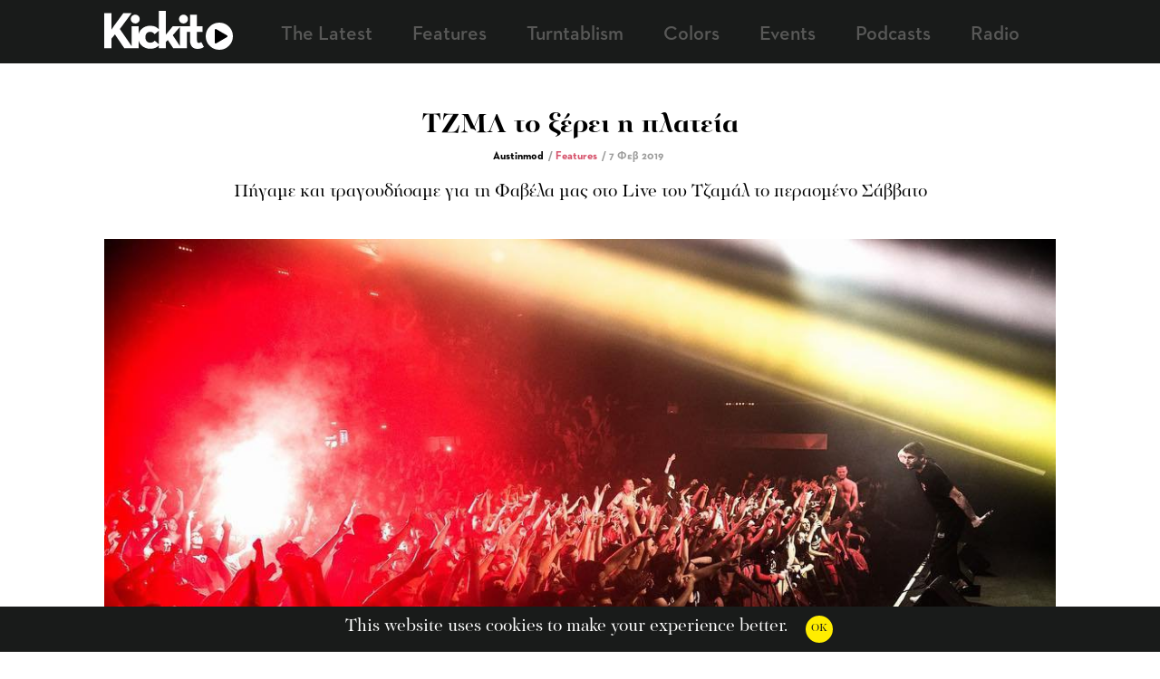

--- FILE ---
content_type: text/html; charset=utf-8
request_url: https://kickit.gr/features/tzml-to-xerei-e-plateia/
body_size: 7319
content:




    

<!DOCTYPE html>
<html lang="en">

<head>
	
	<script async src="https://www.googletagmanager.com/gtag/js?id=UA-138159489-1"></script>
	<script>
	  window.dataLayer = window.dataLayer || [];
	  function gtag(){dataLayer.push(arguments);}
	  gtag('js', new Date());

	  gtag('config', 'UA-138159489-1');
	</script>

    <meta name="viewport" content="width=device-width,initial-scale=1.0">
    <meta charset="UTF-8"/>
    
    
    
        

<meta name="twitter:card" content="summary_large_image">
<meta name="twitter:title" content="ΤΖΜΛ το ξέρει η πλατεία">
<meta name="twitter:description" content="Πήγαμε και τραγουδήσαμε για τη Φαβέλα μας στο Live του Τζαμάλ το περασμένο Σάββατο">
<meta name="twitter:image" content="http://kickit.gr/media/images/50818601_2718244411526839_5462899848745320448_o.original.jpg">



<meta property="og:url" content="http://kickit.gr/features/tzml-to-xerei-e-plateia/" />
<meta property="og:title" content="ΤΖΜΛ το ξέρει η πλατεία" />
<meta property="og:description" content="Πήγαμε και τραγουδήσαμε για τη Φαβέλα μας στο Live του Τζαμάλ το περασμένο Σάββατο" />
<meta property="og:site_name" content="KickIt!" />

<meta property="og:image" content="http://kickit.gr/media/images/50818601_2718244411526839_5462899848745320448_o.original.jpg" />

<meta property="og:image:width" content="1080" />
<meta property="og:image:height" content="719" />





<meta itemprop="url" content="http://kickit.gr/features/tzml-to-xerei-e-plateia/"/>
<meta itemprop="name" content="ΤΖΜΛ το ξέρει η πλατεία">
<meta itemprop="description" content="Πήγαμε και τραγουδήσαμε για τη Φαβέλα μας στο Live του Τζαμάλ το περασμένο Σάββατο" />
<meta itemprop="image" content="http://kickit.gr/media/images/50818601_2718244411526839_5462899848745320448_o.original.jpg" />

<title>ΤΖΜΛ το ξέρει η πλατεία</title>
<meta name="description" content="Πήγαμε και τραγουδήσαμε για τη Φαβέλα μας στο Live του Τζαμάλ το περασμένο Σάββατο">


    
    
    <meta property="og:type" content="website" />

    <title>KickIt!: ΤΖΜΛ το ξέρει η πλατεία</title>

    <link rel="icon" type="image/x-icon" href="/static/assets/favicon.ddbf37da8c1a.ico"/>

    
    <link rel="stylesheet" type="text/css" href="/static/css/global.379769195aba.css">
    <link rel="stylesheet" type="text/css" href="/static/css/footer.b80e034933eb.css">
    <link rel="stylesheet" type="text/css" href="/static/css/header.cafa25683d88.css">
    <link rel="stylesheet" href="/static/css/social.e94462fb72ec.css">

    

    
    <link rel="stylesheet" type="text/css" href="/static/css/fonts.9daa59780265.css">

    
    
    
</head>



<body>
    

    <header>
    
        
        


    <nav class="sticky_menu" id="sticky_menu">
        <div class="menu_holder">
            <div class="logo">
                <a href="/">
                    <svg viewBox="0 0 50.453 19.298" id="logo_img">
                        <defs>
                            <clipPath id="a">
                                <path d="M0 2442.994h1500V0H0z"/>
                            </clipPath>
                        </defs>
                        <g clip-path="url(#a)" transform="matrix(.35278 0 0 -.35278 -239.256 843.106)">
                            <path id="logo_path" d="M801.298 2347.965v11.493h-4.702v8.359h4.702v16.568h10v-16.568h8.135v-8.36h-8.135v-11.79c0-3.21 1.045-3.881 2.612-3.881 1.642 0 2.836.895 3.508 1.343l3.806-7.015c-1.568-1.27-4.254-2.911-8.881-2.911-6.418 0-11.045 3.209-11.045 12.762m-14.42 19.851h10.075v-31.792h-10.075zm-1.343 10.3c0 3.657 2.985 6.269 6.418 6.269 3.434 0 6.344-2.612 6.344-6.27 0-3.73-2.91-6.343-6.344-6.343-3.433 0-6.418 2.613-6.418 6.344m-18.825-42.092h-10.075v53.883h10.075v-27.464l-.034-6.76 9.96 12.133h11.194l-11.268-12.985 12.462-18.807h-11.716l-7.911 12.016-2.687-2.836zm-39.796 15.971c0 9.627 7.463 16.493 17.39 16.493 6.342 0 10.15-2.313 13.358-6.344l-7.164-5.82c-1.194 1.94-3.657 3.358-6.194 3.358-4.553 0-7.09-3.209-7.09-7.687 0-4.627 2.537-7.91 7.09-7.91 3.21 0 4.924 1.492 6.418 2.984l6.791-5.97c-3.134-3.508-6.867-5.747-13.209-5.747-9.927 0-17.39 6.866-17.39 16.643m-9.24 15.821h10.075v-31.792h-10.075zm-1.343 10.3c0 3.657 2.984 6.269 6.418 6.269 3.433 0 6.344-2.612 6.344-6.27 0-3.73-2.91-6.343-6.344-6.343s-6.418 2.613-6.418 6.344m-23.89-9.52l13.303 18.177h11.866l-17.016-22.987 19.106-27.762h-12.613l-13.507 19.926-4.926-5.896v-14.03h-10.448v50.75h10.448v-23.719z"/>
                        </g>
                    </svg>
                </a>

                <a class="radio_dot" href="/radio" target="_blank">
                    <svg class="radio_dot_svg" viewBox="0 0 98.247 111.129">
                        <path d="M0 55.565v-48c0-5.815 6.296-9.45 11.332-6.542l41.57 24 41.568 24c5.036 2.907 5.036 10.177 0 13.084l-41.569 24-41.569 23.999C6.296 113.013 0 109.38 0 103.565v-48z" fill="#000"/>
                    </svg>
                </a>
            </div>
            <button class="hamburger hamburger--spin" type="button" onclick="hamburgerButtonClick()">
                <span class="hamburger-box">
                    <span class="hamburger-inner"></span>
                </span>
            </button>

            <div class="menu">
    <ul>
        
            <li><a href="/latest/" class="">The Latest</a></li>
        
            <li><a href="/features/" class="ancestor">Features</a></li>
        
            <li><a href="/turntablism/" class="">Turntablism</a></li>
        
            <li><a href="/colors/" class="">Colors</a></li>
        
            <li><a href="/events/" class="">Events</a></li>
        
            <li><a href="/podcasts/" class="">Podcasts</a></li>
        
            <li><a href="https://radio.kickit.gr/" class="">Radio</a></li>
        
    </ul>
    <div class="social_menu_mobile">
        <div class="social">
    <a href="https://www.instagram.com/kickitgr" target="_blank">
        <div class="social_button instagram"><svg xmlns="http://www.w3.org/2000/svg" aria-hidden="true" data-prefix="fab" data-icon="instagram" class="social_button_svg" viewBox="0 0 448 448">
  <rect width="448" height="448" ry="42.305"/>
  <path d="M224.043 126.061c-54.212 0-97.94 43.727-97.94 97.939 0 54.212 43.728 97.939 97.94 97.939 54.211 0 97.939-43.727 97.939-97.939 0-54.212-43.728-97.939-97.94-97.939zm0 161.612c-35.033 0-63.673-28.555-63.673-63.673s28.554-63.673 63.673-63.673c35.118 0 63.673 28.555 63.673 63.673s-28.64 63.673-63.673 63.673zm124.789-165.618c0 12.7-10.229 22.844-22.844 22.844-12.7 0-22.844-10.229-22.844-22.844 0-12.615 10.228-22.844 22.844-22.844 12.615 0 22.844 10.229 22.844 22.844zm64.866 23.185c-1.45-30.6-8.439-57.707-30.856-80.04-22.333-22.332-49.439-29.321-80.04-30.855-31.537-1.79-126.067-1.79-157.605 0-30.515 1.449-57.621 8.438-80.039 30.77-22.417 22.333-29.322 49.439-30.856 80.04-1.79 31.538-1.79 126.067 0 157.605 1.45 30.6 8.439 57.707 30.856 80.04 22.418 22.332 49.439 29.321 80.04 30.855 31.537 1.79 126.067 1.79 157.605 0 30.6-1.449 57.706-8.438 80.039-30.856 22.332-22.332 29.322-49.438 30.856-80.039 1.79-31.538 1.79-125.982 0-157.52zM372.954 336.6c-6.649 16.707-19.52 29.578-36.311 36.311-25.146 9.973-84.813 7.672-112.6 7.672-27.788 0-87.54 2.216-112.6-7.672-16.707-6.648-29.578-19.52-36.312-36.311-9.973-25.145-7.671-84.812-7.671-112.6 0-27.788-2.216-87.54 7.671-112.6 6.649-16.707 19.52-29.578 36.312-36.311 25.145-9.973 84.812-7.672 112.6-7.672 27.787 0 87.54-2.216 112.6 7.672 16.706 6.648 29.577 19.52 36.311 36.311 9.973 25.145 7.671 84.812 7.671 112.6 0 27.788 2.302 87.54-7.671 112.6z" fill="#fff"/>
</svg>
</div>
    </a>
    <a href="https://www.facebook.com/kickitgr" target="_blank">
        <div class="social_button"><svg xmlns="http://www.w3.org/2000/svg" aria-hidden="true" data-prefix="fab" data-icon="facebook" class="social_button_svg" viewBox="0 0 448 448">
  <path d="M448 24.7v398.5c0 13.7-11.1 24.7-24.7 24.7H309.1V274.5h58.2l8.7-67.6h-67v-43.2c0-19.6 5.4-32.9 33.5-32.9h35.8V70.3c-6.2-.8-27.4-2.7-52.2-2.7-51.6 0-87 31.5-87 89.4v49.9h-58.4v67.6h58.4V448H24.7C11.1 448 0 436.9 0 423.3V24.7C0 11.1 11.1 0 24.7 0h398.5C436.9 0 448 11.1 448 24.7z" fill="currentColor"/>
</svg>

</div>
    </a>
    <a href="https://twitter.com/kickitgr" target="_blank">
        <div class="social_button"><svg xmlns="http://www.w3.org/2000/svg" aria-hidden="true" data-prefix="fab" data-icon="twitter-square" class="social_button_svg" viewBox="0 0 448 448">
  <path d="M400 0H48C21.5 0 0 21.5 0 48v352c0 26.5 21.5 48 48 48h352c26.5 0 48-21.5 48-48V48c0-26.5-21.5-48-48-48zm-48.9 158.8c.2 2.8.2 5.7.2 8.5 0 86.7-66 186.6-186.6 186.6-37.2 0-71.7-10.8-100.7-29.4 5.3.6 10.4.8 15.8.8 30.7 0 58.9-10.4 81.4-28-28.8-.6-53-19.5-61.3-45.5 10.1 1.5 19.2 1.5 29.6-1.2-30-6.1-52.5-32.5-52.5-64.4v-.8c8.7 4.9 18.9 7.9 29.6 8.3a65.447 65.447 0 0 1-29.2-54.6c0-12.2 3.2-23.4 8.9-33.1 32.3 39.8 80.8 65.8 135.2 68.6-9.3-44.5 24-80.6 64-80.6 18.9 0 35.9 7.9 47.9 20.7 14.8-2.8 29-8.3 41.6-15.8-4.9 15.2-15.2 28-28.8 36.1 13.2-1.4 26-5.1 37.8-10.2-8.9 13.1-20.1 24.7-32.9 34z" fill="currentColor"/>
</svg>
</div>
    </a>


</div>
        <div class="mobile_menu_punchline">#Dontfuckwithus</div>
    </div>
</div>

        </div>
    </nav>

    
    </header>

    <main>
    

    
        <link rel="stylesheet" href="/static/css/post.1ce1e2dbdf5e.css">
        <link rel="stylesheet" href="/static/css/posts_grid.c8a81db6af6b.css">

        
        <link rel="stylesheet" href="/static/css/lightgallery.min.e037ae49b7de.css" type="text/css">
        
    

    
    
        <script src="/static/js/jquery-1.7.min.a7326b6935af.js"></script>
        <script src="/static/js/main.31fa2abdd5b5.js"></script>
    
        
        <script src="/static/js/lightgallery.min.ddf3eb089312.js"></script>
        <script type="text/javascript">
            $(document).ready(() => {
            $("#lightgallery").lightGallery({
                pager: true,
                zoom: true
            });
            });
        </script>
        

        <script>
            var fb_app_id = '318991492289614';
            var absolute_uri= 'http://kickit.gr/features/tzml-to-xerei-e-plateia/';
        </script>
    

    
    <div class="post_mobile_banner" style="background: #d6536c">
        <div id="category_label">
            
            <img src="/media/images/Asset_7.original.png" alt="Features"/>
        </div>
    </div>

    <article class="main_container">
        <div class="main_container post_article_title_area">
            <div class="post_article_title_container">
                <h1 class="post_article_title">ΤΖΜΛ το ξέρει η πλατεία</h1>
                <div class="post_article_extra">
                    <p class="author">Austinmod</p>/
                    <a class="category" style="color: #d6536c;" href="/features/">Features</a>/
                    <div class="time">7 Φεβ 2019</div>
                </div>
                <div class="post_article_intro">
                    <h2>Πήγαμε και τραγουδήσαμε για τη Φαβέλα μας στο Live του Τζαμάλ το περασμένο Σάββατο</h2>
                </div>
            </div>
        </div>

        <div class="main_container post_image_area">
            <div class="post_image_container">
                
                <img src="/media/images/50818601_2718244411526839_5462899848745320448_o.original.jpg" alt="ΤΖΜΛ το ξέρει η πλατεία"/>
            </div>
        </div>

        <div class="main_container post_article_area">
            <div class="post_article_body"><p>Άλλο ένα Σάββατο στο Academy, αυτή τη φορά για να (ξανα)δούμε τον Τζαμάλ για να μας πει τις ιστορίες για τη Φαβέλα. Ο Θεσσαλονικιός ράππερ είναι η τρίτη φορά (4η αν βάλουμε και το καλοκαιρινό live με τους Social Waste) που κατεβαίνει για solo live στην Αθήνα με τη «Φαβέλα στις αποσκευές του». Το αθηναϊκό κοινό όμως φαίνεται να μην το έχει βαρεθεί και για άλλη μια φορά ο χώρος ήταν κατάμεστος. Πως να βαρεθείς άλλωστε αυτήν την ειλικρίνεια και την αμεσότητα που βγάζουν τα live του ΤΖΜΛ.</p><p>Το live ξεκίνησε λίγο μετά τις 10 με το «Όπλο στο κρεβάτι», το πρώτο τραγούδι του δίσκου και το πρώτο τραγούδι σε κάθε συναυλία του Τζαμάλ. Οι φωτοβολίδες δεν άργησαν να ανάψουν κατά δεκάδες, κι έτσι σε πολύ λίγα δευτερόλεπτα η ατμόσφαιρα έγινε αποπνικτική και η σκηνή δεν φαινόταν καν. Με τη συζήτηση του ράππερ με το κοινό αλλά και με μερικά συνθήματα, πέρασαν λίγα λεπτά, η ατμόσφαιρα καθάρισε και το πρόγραμμα συνέχισε κανονικά.</p><p></p><img alt="51300769_1889736637819291_8001664981735047168_o.jpg" class="richtext-image center" height="448" src="/media/images/51300769_1889736637819291_8001664981735047168_.width-800.jpg" width="800"><p></p><p>Κάτι που εκτιμάς στα τραγούδια και στα live του Τζαμάλ είναι ότι μιλάει με απλή καθημερινή γλώσσα και περιγράφει τις καθημερινές δυσκολίες του εργάτη, του άνεργου, της νεολαίας και των μεταναστών. Αναδεικνύει τα αδιέξοδα που όλοι μας συναντάμε καθημερινά σε μικρό ή σε μεγάλο βαθμό, αυτά που βλέπουμε δίπλα μας και κάνουμε ότι δεν τα βλέπουμε αλλά και τις διεξόδους μας, την καλοπέρασή μας και τα όνειρά μας που δε σταματάνε ποτέ. Το ομώνυμο κομμάτι του δίσκου Φαβέλα, θεωρώ ότι είναι το καλύτερο ελληνικό ραπ κομμάτι των τελευταίων χρόνων από πλευράς περιεχομένου. Ένα κομμάτι που πραγματικά το ακούς, το τραγουδάς και ανατριχιάζεις.</p><p>Επιστρέφοντας στα του live, ο ΤΖΜΛ αν και μόνος του πάνω στη σκηνή με τον Squeezy Anks από τους Asto Pasam πίσω του, έβγαλε μια φοβερή ενέργεια και όσο πέρναγε η ώρα είχε ένα φοβερό interaction με το κοινό κι έτσι δε δίστασε να τραγουδήσει όλα τα κουπλέ των συμμετοχών του πέραν από τα δικά του. Μάλιστα, αν και με λίγες ανάσες στο τέλος, δεν ήθελε να κατέβει από τη σκηνή τραγουδώντας δύο φορές την «ταράτσα» και το «όπλο στο κρεβάτι». Επιπλέον μας είπε ακαπέλα και 2-3 καινούρια, ακυκλοφόρητα κουπλέ που πολύ πιθανόν να ακούσουμε σε κάποια επερχόμενη κυκλοφορία του. Το εντυπωσιακό είναι ότι κατόπιν έκκλησης, δε σηκώθηκε ούτε ένα κινητό να τραβήξει βίντεο τα νέα του κομμάτια. Τα του live μένουν μεταξύ μας.</p><p>Τζαμαλάρα δε σε χορταίνουμε και ανυπομονούμε για τα επόμενα αδερφέ!</p><p></p><p>*Φωτογραφία 1: <a href="https://www.facebook.com/ZissisLive/">Zissis Tsoubos</a> από τη σελίδα <a href="https://www.facebook.com/dynastygroupathens/">Dynasty Group Athens</a></p><p>** Φωτογραφία 2: John Mak από το <a href="https://www.facebook.com/events/1120267204808119/">event</a>.</p><p></p></div>
        </div>
        

        
        <div class="main_container post_gallery_area">
            <div class="gallery">
                <ul id="lightgallery">
                
                </ul>
            </div>
            </div>
        </div>
        

        

        <div class="main_container post_share_area">
            <div class="share_container">
    <div class="share_title">Tell a friend</div>
    <div class="share_social">
        <div id="fb_shareBtn" class="social_button fa-facebook-share"><svg xmlns="http://www.w3.org/2000/svg" aria-hidden="true" data-prefix="fab" data-icon="facebook" class="social_button_svg" viewBox="0 0 448 448">
  <path d="M448 24.7v398.5c0 13.7-11.1 24.7-24.7 24.7H309.1V274.5h58.2l8.7-67.6h-67v-43.2c0-19.6 5.4-32.9 33.5-32.9h35.8V70.3c-6.2-.8-27.4-2.7-52.2-2.7-51.6 0-87 31.5-87 89.4v49.9h-58.4v67.6h58.4V448H24.7C11.1 448 0 436.9 0 423.3V24.7C0 11.1 11.1 0 24.7 0h398.5C436.9 0 448 11.1 448 24.7z" fill="currentColor"/>
</svg>

</div>
        <div id="twitter_shareBtn" class="social_button fa-twitter-share"><svg xmlns="http://www.w3.org/2000/svg" aria-hidden="true" data-prefix="fab" data-icon="twitter-square" class="social_button_svg" viewBox="0 0 448 448">
  <path d="M400 0H48C21.5 0 0 21.5 0 48v352c0 26.5 21.5 48 48 48h352c26.5 0 48-21.5 48-48V48c0-26.5-21.5-48-48-48zm-48.9 158.8c.2 2.8.2 5.7.2 8.5 0 86.7-66 186.6-186.6 186.6-37.2 0-71.7-10.8-100.7-29.4 5.3.6 10.4.8 15.8.8 30.7 0 58.9-10.4 81.4-28-28.8-.6-53-19.5-61.3-45.5 10.1 1.5 19.2 1.5 29.6-1.2-30-6.1-52.5-32.5-52.5-64.4v-.8c8.7 4.9 18.9 7.9 29.6 8.3a65.447 65.447 0 0 1-29.2-54.6c0-12.2 3.2-23.4 8.9-33.1 32.3 39.8 80.8 65.8 135.2 68.6-9.3-44.5 24-80.6 64-80.6 18.9 0 35.9 7.9 47.9 20.7 14.8-2.8 29-8.3 41.6-15.8-4.9 15.2-15.2 28-28.8 36.1 13.2-1.4 26-5.1 37.8-10.2-8.9 13.1-20.1 24.7-32.9 34z" fill="currentColor"/>
</svg>
</div>
        <div id="tumblr_shareBtn" class="social_button fa-tumblr-share"><svg xmlns="http://www.w3.org/2000/svg" aria-hidden="true" data-prefix="fab" data-icon="tumblr-square" class="social_button_svg" viewBox="0 0 448 448">
  <path d="M400 0H48C21.5 0 0 21.5 0 48v352c0 26.5 21.5 48 48 48h352c26.5 0 48-21.5 48-48V48c0-26.5-21.5-48-48-48zm-82.3 364.2c-8.5 9.1-31.2 19.8-60.9 19.8-75.5 0-91.9-55.5-91.9-87.9v-90h-29.7c-3.4 0-6.2-2.8-6.2-6.2v-42.5c0-4.5 2.8-8.5 7.1-10 38.8-13.7 50.9-47.5 52.7-73.2.5-6.9 4.1-10.2 10-10.2h44.3c3.4 0 6.2 2.8 6.2 6.2v72h51.9c3.4 0 6.2 2.8 6.2 6.2v51.1c0 3.4-2.8 6.2-6.2 6.2h-52.1V289c0 21.4 14.8 33.5 42.5 22.4 3-1.2 5.6-2 8-1.4 2.2.5 3.6 2.1 4.6 4.9l13.8 40.2c1 3.2 2 6.7-.3 9.1z" fill="currentColor"/>
</svg>
</div>
    </div>
</div>
        </div>

        
        <div class="main_container post_tags_area">
            <ul>
                
                    <li><a href="/tags/?tag=tzamal">#tzamal</a></li>
                
                    <li><a href="/tags/?tag=hip hop">#hip hop</a></li>
                
                    <li><a href="/tags/?tag=rap">#rap</a></li>
                
                    <li><a href="/tags/?tag=live">#live</a></li>
                
                    <li><a href="/tags/?tag=greek rap">#greek rap</a></li>
                
                    <li><a href="/tags/?tag=review">#review</a></li>
                
                    <li><a href="/tags/?tag=tzml">#tzml</a></li>
                
            </ul>
        </div>
        
    </article>

    
    <div class="main_container post_related_area">
        <div class="post_related_title_container">
            <div class="post_related_title"><span>RELATED</span></div>
        </div>

        

<div class="main_posts_grid">
    
        
            
            <a href="/features/to-off-the-hook-festival-thelei-na-ginei-thesmos2/" class="main_grid_single"
                 onmouseenter="changeBackground(this, '#d6536c')"
                 onmouseleave="resetBackground(this)">
                <div class="grid_img_container">
                    
                    <img src="/media/images/65008543_2748649681873713_50026980.2e16d0ba.fill-310x200.jpg"/>
                </div>
                <div class="main_grid_single_info">
                    <span style="color:#d6536c">Features</span>
                    <p>Αφιέρωμα Off The Hook festival part 2</p>
                </div>
            </a>
            
        
    
        
            
            <a href="/features/sto-ringk-me-ton-brak/" class="main_grid_single"
                 onmouseenter="changeBackground(this, '#d6536c')"
                 onmouseleave="resetBackground(this)">
                <div class="grid_img_container">
                    
                    <img src="/media/images/386468025_869040554470296_84105042.2e16d0ba.fill-310x200.jpg"/>
                </div>
                <div class="main_grid_single_info">
                    <span style="color:#d6536c">Features</span>
                    <p>Στο… ρινγκ με τον Brak</p>
                </div>
            </a>
            
        
    
        
            
            <a href="/features/brak-lyrical-punishment-live-sto-ilion-plus-125/" class="main_grid_single"
                 onmouseenter="changeBackground(this, '#d6536c')"
                 onmouseleave="resetBackground(this)">
                <div class="grid_img_container">
                    
                    <img src="/media/images/top.2e16d0ba.fill-310x200.jpg"/>
                </div>
                <div class="main_grid_single_info">
                    <span style="color:#d6536c">Features</span>
                    <p>Brak &amp; Lyrical Punishment Live στο ΙΛΙΟΝ plus (12/5)</p>
                </div>
            </a>
            
        
    
</div>

    </div>
    

    

    <div class="main_container just_space"></div>

    <script src="/static/js/social.b33a1f7110b4.js"></script>
    <script>
        $(document).ready(function(){
            $('p > a').attr('target', '_blank');
            $('blockquote').prepend("<span>“</span>")
        });
    </script>


    </main>

    <footer>
        

<div class="newsletter">
    <div class="newsletter_title">Search</div>
    <div class="newsletter_subtitle">You may be lucky today</div>

	<form action="/search/" method="get">
        <input type="text" name="query">
		<input id="submit" type="submit" value="Kick It!" class="button">
    </form>



</div>
<div class="footer_main">
    <div class="footer_social_container">
        <div class="social">
    <a href="https://www.instagram.com/kickitgr" target="_blank">
        <div class="social_button instagram"><svg xmlns="http://www.w3.org/2000/svg" aria-hidden="true" data-prefix="fab" data-icon="instagram" class="social_button_svg" viewBox="0 0 448 448">
  <rect width="448" height="448" ry="42.305"/>
  <path d="M224.043 126.061c-54.212 0-97.94 43.727-97.94 97.939 0 54.212 43.728 97.939 97.94 97.939 54.211 0 97.939-43.727 97.939-97.939 0-54.212-43.728-97.939-97.94-97.939zm0 161.612c-35.033 0-63.673-28.555-63.673-63.673s28.554-63.673 63.673-63.673c35.118 0 63.673 28.555 63.673 63.673s-28.64 63.673-63.673 63.673zm124.789-165.618c0 12.7-10.229 22.844-22.844 22.844-12.7 0-22.844-10.229-22.844-22.844 0-12.615 10.228-22.844 22.844-22.844 12.615 0 22.844 10.229 22.844 22.844zm64.866 23.185c-1.45-30.6-8.439-57.707-30.856-80.04-22.333-22.332-49.439-29.321-80.04-30.855-31.537-1.79-126.067-1.79-157.605 0-30.515 1.449-57.621 8.438-80.039 30.77-22.417 22.333-29.322 49.439-30.856 80.04-1.79 31.538-1.79 126.067 0 157.605 1.45 30.6 8.439 57.707 30.856 80.04 22.418 22.332 49.439 29.321 80.04 30.855 31.537 1.79 126.067 1.79 157.605 0 30.6-1.449 57.706-8.438 80.039-30.856 22.332-22.332 29.322-49.438 30.856-80.039 1.79-31.538 1.79-125.982 0-157.52zM372.954 336.6c-6.649 16.707-19.52 29.578-36.311 36.311-25.146 9.973-84.813 7.672-112.6 7.672-27.788 0-87.54 2.216-112.6-7.672-16.707-6.648-29.578-19.52-36.312-36.311-9.973-25.145-7.671-84.812-7.671-112.6 0-27.788-2.216-87.54 7.671-112.6 6.649-16.707 19.52-29.578 36.312-36.311 25.145-9.973 84.812-7.672 112.6-7.672 27.787 0 87.54-2.216 112.6 7.672 16.706 6.648 29.577 19.52 36.311 36.311 9.973 25.145 7.671 84.812 7.671 112.6 0 27.788 2.302 87.54-7.671 112.6z" fill="#fff"/>
</svg>
</div>
    </a>
    <a href="https://www.facebook.com/kickitgr" target="_blank">
        <div class="social_button"><svg xmlns="http://www.w3.org/2000/svg" aria-hidden="true" data-prefix="fab" data-icon="facebook" class="social_button_svg" viewBox="0 0 448 448">
  <path d="M448 24.7v398.5c0 13.7-11.1 24.7-24.7 24.7H309.1V274.5h58.2l8.7-67.6h-67v-43.2c0-19.6 5.4-32.9 33.5-32.9h35.8V70.3c-6.2-.8-27.4-2.7-52.2-2.7-51.6 0-87 31.5-87 89.4v49.9h-58.4v67.6h58.4V448H24.7C11.1 448 0 436.9 0 423.3V24.7C0 11.1 11.1 0 24.7 0h398.5C436.9 0 448 11.1 448 24.7z" fill="currentColor"/>
</svg>

</div>
    </a>
    <a href="https://twitter.com/kickitgr" target="_blank">
        <div class="social_button"><svg xmlns="http://www.w3.org/2000/svg" aria-hidden="true" data-prefix="fab" data-icon="twitter-square" class="social_button_svg" viewBox="0 0 448 448">
  <path d="M400 0H48C21.5 0 0 21.5 0 48v352c0 26.5 21.5 48 48 48h352c26.5 0 48-21.5 48-48V48c0-26.5-21.5-48-48-48zm-48.9 158.8c.2 2.8.2 5.7.2 8.5 0 86.7-66 186.6-186.6 186.6-37.2 0-71.7-10.8-100.7-29.4 5.3.6 10.4.8 15.8.8 30.7 0 58.9-10.4 81.4-28-28.8-.6-53-19.5-61.3-45.5 10.1 1.5 19.2 1.5 29.6-1.2-30-6.1-52.5-32.5-52.5-64.4v-.8c8.7 4.9 18.9 7.9 29.6 8.3a65.447 65.447 0 0 1-29.2-54.6c0-12.2 3.2-23.4 8.9-33.1 32.3 39.8 80.8 65.8 135.2 68.6-9.3-44.5 24-80.6 64-80.6 18.9 0 35.9 7.9 47.9 20.7 14.8-2.8 29-8.3 41.6-15.8-4.9 15.2-15.2 28-28.8 36.1 13.2-1.4 26-5.1 37.8-10.2-8.9 13.1-20.1 24.7-32.9 34z" fill="currentColor"/>
</svg>
</div>
    </a>


</div>
    </div>

    <div class="footer_copyright"><i class="far fa-copyright"></i>KickIt 2018 | Dontfuckwithus | info@kickit.gr</div>
    <div class="footer_logo_container">
        <div class="footer_logo">K</div>
    </div>
</div>


        


    <link rel="stylesheet" href="/static/css/cookie.155e5db9c1fa.css">


<script src="/static/cookielaw/js/cookielaw.db6c21a49ded.js"></script>
<div id="CookielawBanner">
    <div class="cookie-text">
        This website uses cookies to make your experience better.
    </div>
    <div class="close-cookie-container ">
        <div class="close-cookie" onclick="Cookielaw.createCookielawCookie()">
            <label>OK</label>
        </div>
    </div>
</div>

<script type="application/javascript">
$(document).ready(function () {
$('.inner').click(function () {
    $(this).parent().hide();
});
});
</script>
    </footer>

    
    
        <script src="/static/js/jquery-1.7.min.a7326b6935af.js"></script>
        <script src="/static/js/main.31fa2abdd5b5.js"></script>
    
        
        <script src="/static/js/lightgallery.min.ddf3eb089312.js"></script>
        <script type="text/javascript">
            $(document).ready(() => {
            $("#lightgallery").lightGallery({
                pager: true,
                zoom: true
            });
            });
        </script>
        

        <script>
            var fb_app_id = '318991492289614';
            var absolute_uri= 'http://kickit.gr/features/tzml-to-xerei-e-plateia/';
        </script>
    

</body>

</html>

--- FILE ---
content_type: text/css; charset="utf-8"
request_url: https://kickit.gr/static/css/global.379769195aba.css
body_size: 538
content:
html {
	margin: 0;
    overflow-x: hidden;
}

body {
    display: grid;
	margin: 0;
	width: 100%;
    overflow-x: hidden;
	grid-template-areas:
		"header"
        "main"
		"footer"
}

header {
    grid-area: header;
}

main {
    grid-area: main;
    display: grid;
}

footer {
    grid-area: footer;
}

h1, h2, h3 {
    margin: 0;
    font-weight: 300;
}

ul {
	margin: 0;
	padding: 0;
}

a {
	color: #000;
	text-decoration: none;
	display: block;
}

a:hover {
    text-decoration: underline;
}


p {
	margin: 0;
}

input, button, submit {
	 border: none;
	 margin: 0;
	 padding: 0;
}

.main_container {
	width: 100%;
	margin: 0 auto;
}

.load_more_posts {
    padding: 25px;
    font-family: NDemi;
    font-size: 30px;
    color: #70706f;
    background: transparent;
}

.endless_container {
    text-align: center;
    position: absolute;
    bottom: 0;
    justify-self: center;
}

.load_more_posts:hover {
    cursor: pointer;
    text-decoration: underline;
}

.endless_loading {
    font-size: 15px;
    font-family: NDemi;
    color: #70706f;
    padding-top: 20px;
    text-transform: uppercase;
    -moz-transition: all 1s ease-in-out;
    transition: all 1s ease-in-out;
    -webkit-transition: all 1s ease-in-out;
}

.social_button_svg {
    height: 40px;
}

.social_button {
    display: inline-block;
    cursor: pointer;
}

.fa-facebook-share svg path {
    fill: #1f71b8;
}

.fa-twitter-share svg path {
    fill: #009fe3;
}

.fa-tumblr-share svg path {
    fill: #141d33;
}

.share_container {
    text-align: center;
}

.share_title {
    padding-bottom: 15px;
    font-family: NDemi;
    font-size: 16px;
}

.share_social {
    font-size: 38px;
}

.share_social i:hover {
    cursor: pointer;
}

.share_social a {
    display: inline-block;
}

@media screen and (min-width: 1100px) {
        .main_container {
        width: 1050px;
    }
}

--- FILE ---
content_type: text/css; charset="utf-8"
request_url: https://kickit.gr/static/css/footer.b80e034933eb.css
body_size: 403
content:
.newsletter {
	background: #191b1a;
	margin: 0 auto;
	height: 195px;
	text-align: center;
	padding-top: 35px;
}

.newsletter_title, .newsletter_subtitle {
	font-family: pfRegular;
	color: #fff;
}

.newsletter_title {
	font-size: 45px;
	padding-bottom: 5px;
}

.newsletter_subtitle {
	font-size: 18px;
}

#mc_embed_signup div {
	display: inline-block;
}
.newsletter form {
	padding-top: 35px;
}

.newsletter form input {
	width: 260px;
	height: 28px;
	padding-left: 5px;
	margin-right: 5px;
	font-family: NLight;
}

.newsletter form #submit {
	font-family: NLight;
	color: #191b1a;
	width: 100px;
	height: 28px;
	border-radius: 5px;
	background-color: #ffed00;
    box-shadow: none;
	padding: 0;
	margin: 0;
}

.newsletter form #submit:hover {
    cursor: pointer;
}

.newsletter form #submit span {
    font-family: NDemi;
    font-size: 20px;
    line-height: 15px;
}

.footer_main {
	background: #f7f6f6;
}

.footer_social_container a {
    color: #000;
}

.footer_copyright {
	padding-top: 5px;
	font-family: NDemi;
	font-size: 23px;
    text-align: center;
    padding-bottom: 17px;
}

.footer_copyright i {
	padding-right: 3px;
	font-size: 15px;
	display: inline-block;
}

.footer_logo_container {
    text-align: center;
    width: 100%;
}

.footer_logo {
    font-family: NDemi;
	font-size: 70px;
    background: #000;
    color: #ffed00;
    width: 50px;
    padding: 20px 10px;
    margin: 0 auto;
}

@media screen and (max-width: 500px) {
	.newsletter form input {
		width: 150px;
	}
}

--- FILE ---
content_type: text/css; charset="utf-8"
request_url: https://kickit.gr/static/css/header.cafa25683d88.css
body_size: 1370
content:
nav {
    grid-area: header;
    height: 70px;
    z-index: 300;
    background: #191b1a;
    -webkit-transition: -webkit- all .2s ease-in-out;
    /*-moz-transition: -moz- all .2s ease-in-out;*/
    -ms-transition: -ms- all .2s ease-in-out;
    -o-transition: -o- all .2s ease-in-out;
    transition: all .2s ease-in-out;
}

.hamburger, .social_menu_mobile {
    display: none;
}

.sticky_menu .logo a > svg {
    width: 110px;
}

.sticky_menu .logo a {
    display: inline-block;
}

#logo_path {
    fill: #fff;
}

.radio_dot {
	height: 30px;
	width:  30px;
	border-radius: 50%;
    background: #fff;
    display: inline-block;
    vertical-align: bottom;
    margin: 0 0 3px -2px;
    text-align: center;
    -webkit-transform: perspective(1px) translateZ(0);
    transform: perspective(1px) translateZ(0);
    box-shadow: 0 0 1px rgba(0, 0, 0, 0);
    -webkit-transition-duration: 0.5s;
    transition-duration: 0.5s;
}

.radio_dot:hover {
    cursor: pointer;
    background: #ffed00;
    -webkit-transform: scale(1.2);
    transform: scale(1.2);
    -webkit-transition-timing-function: cubic-bezier(0.47, 2.02, 0.31, -0.36);
    transition-timing-function: cubic-bezier(0.47, 2.02, 0.31, -0.36);
}

.radio_dot .radio_dot_svg {
    padding: 7px 0 0 4px;
    width: 14px !important;
}

.radio_dot .radio_dot_svg path {
    fill: #000;
}


.sticky_menu.sticky {
    position: fixed;
    margin: 0;
    top: 0;
    left: 0;
    right: 0;
    width: 100%;
}

.sticky_menu .menu_holder {
    display: block;
    padding-top: 12px;
    max-width: 1050px;
    margin: 0 auto;
}

.sticky_menu .menu {
    float: right;
    padding-top: 15px;
}

.sticky_menu .menu ul li a {
    color: #585857;
}

.sticky_menu .menu ul li:active a {
    color: #fff;
}

.menu .active {
    color: #fff !important;
}

.sticky_menu .menu ul li a:hover {
    text-decoration: underline;
}

.sticky_menu .logo, .sticky_menu .menu {
    display: inline-block;
}

.sticky_menu .logo img {
    height: 40px;
}

.sticky_menu .menu ul {
    list-style: none;
    display: inline-block;
}

.sticky_menu .menu ul li {
    display: inline-block;
    margin: 0 auto;
    text-align: center;
    font-family: NDemi;
    font-size: 22px;
    padding-right: 40px;
}

@media screen and (min-width: 821px) and (max-width: 1100px) {
    .sticky_menu .menu_holder {
        padding-left: 10px;
    }

    .sticky_menu .menu ul li {
        font-size: 20px;
        padding-right: 15px;
    }
}

@media screen and (max-width: 820px) {

    .sticky_menu .menu_holder {
        text-align: center;
    }

    .sticky_menu .logo {
        padding-left: 60px;
    }

    .hamburger {
        display: inline-block;
        border-radius: 45px;
        width: 45px;
        height: 45px;
        background: #ffed00;
        float: right;
    }

    .menu {
        display: none !important;
    }

    .mobile_menu {
        display: block !important;
        width: 100%;
        position: fixed;
        top: 70px;
        background: #191b1a;
        padding-top: 10px;
        color: #ffffff;
        z-index: 1000;
    }

    .mobile_menu * {
        color: #ffffff;
    }

    .mobile_menu ul {
        display: block !important;
    }

    .mobile_menu ul li {
        display: block !important;
        height: 40px;
        text-align: center;
        padding: 10px 0 0 0 !important;
    }

    .mobile_menu ul li:after {
        content : "";
        position: absolute;
        border-bottom: 1px solid #b2b2b2;
        width: 180px;
        left: 50%;
        margin-left: -90px;
        padding-top: 5px;
    }

    .mobile_menu ul li a {
        font-size: 30px;
        color: #ffffff !important;
    }

    .social_menu_mobile {
        display: block !important;
    }

    /*!
 * Hamburgers
 * @description Tasty CSS-animated hamburgers
 * @author Jonathan Suh @jonsuh
 * @site https://jonsuh.com/hamburgers
 * @link https://github.com/jonsuh/hamburgers
 */
    .hamburger {
        cursor: pointer;
        transition-property: opacity, filter;
        transition-duration: 0.15s;
        transition-timing-function: linear;
        text-transform: none;
        margin-right: 15px;
    }

    .hamburger:hover {
        opacity: 0.7;
    }

    .hamburger.is-active:hover {
        opacity: 0.7;
    }

    .hamburger.is-active .hamburger-inner,
    .hamburger.is-active .hamburger-inner::before,
    .hamburger.is-active .hamburger-inner::after {
        background-color: #000;
    }

    .hamburger-box {
        margin-left: 9px;
        display: block;
        position: absolute;
    }

    .hamburger-inner {
        display: block;
        top: 50%;
        margin-top: -2px;
    }

    .hamburger-inner, .hamburger-inner::before, .hamburger-inner::after {
        width: 27px;
        height: 4px;
        background-color: #000;
        border-radius: 4px;
        position: absolute;
        transition-property: transform;
        transition-duration: 0.15s;
        transition-timing-function: ease;
    }

    .hamburger-inner::before, .hamburger-inner::after {
        content: "";
        display: block;
    }

    .hamburger-inner::before {
        top: -10px;
    }

    .hamburger-inner::after {
        bottom: -10px;
    }

    /*
   * Spin
   */
    .hamburger--spin .hamburger-inner {
        transition-duration: 0.22s;
        transition-timing-function: cubic-bezier(0.55, 0.055, 0.675, 0.19);
    }

    .hamburger--spin .hamburger-inner::before {
        transition: top 0.1s 0.25s ease-in, opacity 0.1s ease-in;
    }

    .hamburger--spin .hamburger-inner::after {
        transition: bottom 0.1s 0.25s ease-in, transform 0.22s cubic-bezier(0.55, 0.055, 0.675, 0.19);
    }

    .hamburger--spin.is-active .hamburger-inner {
        transform: rotate(225deg);
        transition-delay: 0.12s;
        transition-timing-function: cubic-bezier(0.215, 0.61, 0.355, 1);
    }

    .hamburger--spin.is-active .hamburger-inner::before {
        top: 0;
        opacity: 0;
        transition: top 0.1s ease-out, opacity 0.1s 0.12s ease-out;
    }

    .hamburger--spin.is-active .hamburger-inner::after {
        bottom: 0;
        transform: rotate(-90deg);
        transition: bottom 0.1s ease-out, transform 0.22s 0.12s cubic-bezier(0.215, 0.61, 0.355, 1);
    }
}

--- FILE ---
content_type: text/css; charset="utf-8"
request_url: https://kickit.gr/static/css/social.e94462fb72ec.css
body_size: 143
content:
.social {
	padding-top: 35px;
    display: flex;
    justify-content: space-evenly;
    max-width: 300px;
    margin: 0 auto;
}

.social a {
    color: #000000;
	display: inline-block;
}

@media screen and (max-width: 725px) {
    .mobile_menu .social {
        max-width: 250px;
    }

    .mobile_menu .instagram .social_button_svg rect {
        fill: #ffffff;
    }

    .mobile_menu .instagram .social_button_svg path {
        fill: #000000;
    }

    .mobile_menu_punchline {
        text-align: center;
        padding: 20px 0;
        font-family: NDemi;
        font-size: 23px;
    }
}

--- FILE ---
content_type: text/css; charset="utf-8"
request_url: https://kickit.gr/static/css/fonts.9daa59780265.css
body_size: 63
content:
@font-face {
	font-family: NDemi;
	src: url("../fonts/NDemi.13e79ecbc9bd.otf");
}

@font-face {
	font-family: NLight;
	src: url("../fonts/NLight.d3ac4699bfc0.otf");
}

@font-face {
	font-family: NBold;
	src: url("../fonts/NBold.4fe2c2855028.otf");
}

@font-face {
	font-family: NBook;
	src: url("../fonts/NBook.6ff7161d3595.otf");
}

@font-face {
	font-family: pfRegular;
	src: url("../fonts/pfRegular.951a733e3a92.otf");
}

@font-face {
	font-family: pfBold;
	src: url("../fonts/pfBold.fce4f5b73f7f.otf");
}

@font-face {
	font-family: pfB-Black;
	src: url("../fonts/pfB-Black.4bcbbeb5b468.otf");
}


--- FILE ---
content_type: text/css; charset="utf-8"
request_url: https://kickit.gr/static/css/post.1ce1e2dbdf5e.css
body_size: 1510
content:
main {
	grid-template-areas:
        "post_mobile_banner"
        "post_article_title_area"
        "post_image_area"
        "post_article_area"
        "post_gallery_area"
        "post_video_area"
        "post_share_area"
        "post_tags_area"
        "post_related_area"
        "just_space"
}

.post_mobile_banner {
    grid-area: post_mobile_banner;
    display: none;
    width: 100%;
    height: 60px;
}

#category_label {
    height: 30px;
    padding: 10px;
}

.post_image_area {
    grid-area: post_image_area;
}

.post_image_container {
    text-align: center;
}

.post_image_container img {
    width: 100%;
}

.post_article_area {
    grid-area: post_article_area;
    padding-top: 60px;
    max-width: 800px;
}

.post_article_title_area {
    grid-area: post_article_title_area;
    padding-top: 50px;
}

.post_article_title_container{
    margin: 0 auto;
    max-width: 810px;
    padding-bottom: 40px;
}

.post_article_intro {
    padding-top: 20px;
    text-align: center;
}

.post_article_intro h2 {
    font-family: pfRegular;
    font-size: 20px;
}

.post_article_title {
    font-family: pfBold;
    font-size: 30px;
    padding-bottom: 10px;
    text-align: center;
}

.post_article_extra {
    font-family: NBold;
    font-size: 12px;
    color: #9d9d9c;
    text-align: center;
}

.post_article_extra > * {
    display: inline-block;
    padding-right: 5px;
}

.post_article_extra .author {
    color: #000000;
}

.post_article_body {
    font-family: NBook;
    font-size: 18px;
    padding-bottom: 55px;
}

.post_article_body {
    padding: 0 15px;
}

.post_article_body > p {
    padding-bottom: 25px;
    text-align: justify;
    line-height: 25px;
}

.post_article_body > p > a {
    word-break: break-all;
    display: initial;
    color: #b4214f;
}

.post_article_body > img {
    width: 100%;
    height: auto;
    max-height: 800px;
    object-fit: contain;
    max-width: 800px;
    object-position: left;
}

.post_article_body > div > iframe {
    width: 100%;
    height: 400px;
}

.post_article_body > blockquote {
    margin: 40px 40px 20px 40px;
    font-family: pfB-Black;
    font-size: 40px;
    line-height: 40px;
    text-align: center;
    display: block;
}

.post_article_body > blockquote > span {
    display: block;
    color: #ffed00;
    font-size: 200px;
    margin-bottom: -20px;
}

.right {
    object-position: right !important;
}

.left {
    object-position: left !important;
}

.center {
    object-position: center !important;
}

.post_gallery_area {
    grid-area: post_gallery_area;
    padding-top: 60px;
    max-width: 800px;
}

.post_video_area {
    grid-area: post_video_area;
    padding-bottom: 20px;
}

.post_video_container {
    margin: 0 auto;
    text-align: center;
    padding: 0 20px;
    max-width: 800px;
}

.post_video_container iframe {
    width: 100%;
    height: 400px;
}

.post_share_area {
    grid-area: post_share_area;
    text-align: center;
    padding-bottom: 30px;
}

.post_tags_area {
    grid-area: post_tags_area;
}

.post_tags_area ul {
    list-style: none;
    text-align: center;
}

.post_tags_area ul li {
    display: inline-block;
    font-family: NDemi;
    font-size: 16px;
    padding-right: 17px;
}

.post_tags_area ul li a {
    color: #9d9d9c;
}

.post_related_title_container {
    max-width: 1000px;
    margin: 0 auto;
}

.post_related_title {
    border-bottom: 1px solid #000;
    line-height: 0px;
    margin-left: 15px;
}

.post_related_title span {
    font-family: NBold;
    font-size: 20px;
    background: #fff;
}

.post_tags_area ul li:last-child {
    padding-right: 0;
}

.post_related_area {
    grid-area: post_related_area;
    padding-top: 40px;
}

.main_posts_grid {
    padding-top: 50px !important;
}

.load_more_posts {
    display: none !important;
}

.main_grid_single {
    border: 1px solid #000;
}

.just_space {
    height: 70px;
    grid-area: just_space;
}

.responsive-object {
    padding: 0 !important;
    text-align: left;
}

.responsive-object iframe {
    width: 100%;
    height: 400px;
    max-width: 800px;
}

.gallery {
    width: 100%;
    margin: 0 auto;
    padding: 0 5px;
}

.gallery > ul {
    margin-bottom: 0;
    text-align: center;
}
  
.gallery > ul > li {
    margin-bottom: 15px;
    width: 230px;
    display: inline-block;
    margin-right: 15px;
    list-style: outside none none;
}
  
  .gallery > ul > li .li-img {
    border: 1px solid rgba(0, 0, 0, 0.1);
    border-radius: 3px;
    display: block;
    overflow: hidden;
    position: relative;
    float: left;
  }
  
  .gallery > ul > li .li-img > img {
    -webkit-transition: -webkit-transform 0.15s ease 0s;
    -moz-transition: -moz-transform 0.15s ease 0s;
    -o-transition: -o-transform 0.15s ease 0s;
    transition: transform 0.15s ease 0s;
    -webkit-transform: scale3d(1.1, 1.1, 1.1);
    transform: scale3d(1.1, 1.1, 1.1);
    height: 100%;
    width: 100%;
  }

  .gallery > ul > li .li-img:hover {
      cursor: pointer;
  }
  
  .gallery > ul > li .li-img:hover > img {
    -webkit-transform: scale3d(1.2, 1.2, 1.2);
    transform: scale3d(1.2, 1.2, 1.2);
  }
  
  .gallery > ul > li .li-img:hover .gallery-poster > img {
    opacity: 1;
  }
  
  .gallery > ul > li .li-img .gallery-poster {
    background-color: rgba(0, 0, 0, 0.1);
    bottom: 0;
    left: 0;
    position: absolute;
    right: 0;
    top: 0;
    -webkit-transition: background-color 0.15s ease 0s;
    -o-transition: background-color 0.15s ease 0s;
    transition: background-color 0.15s ease 0s;
  }
  
  .gallery > ul > li .li-img .gallery-poster > img {
    left: 50%;
    margin-left: -10px;
    margin-top: -10px;
    opacity: 0;
    position: absolute;
    top: 50%;
    -webkit-transition: opacity 0.3s ease 0s;
    -o-transition: opacity 0.3s ease 0s;
    transition: opacity 0.3s ease 0s;
  }
  
  .gallery > ul > li .li-img:hover .gallery-poster {
    background-color: rgba(0, 0, 0, 0.5);
  }

@media screen and (max-width: 1100px) {
    .post_video_container iframe {
        width: 100%;
        max-width: 800px;
        height: 350px;
    }

    .responsive-object iframe {
        height: 350px;
    }

    .post_related_area .main_posts_grid {
        grid-template-columns: none;
    }

    .post_related_area .main_posts_grid .main_grid_single {
        width: 500px;
        height: 180px;
        flex-direction: row;
    }

    .post_related_area .main_posts_grid .main_grid_single_info {
        display: inline-block;
    }

    .post_related_area .main_posts_grid .grid_img_container {
        width: 180px;
    }

    .post_related_area .main_posts_grid .grid_img_container img {
        height: 100%;
    }

    .post_related_area .main_posts_grid .main_grid_single_info {
        vertical-align: top;
        padding-top: 30px;
    }

}

@media screen and (max-width: 500px) {
    .post_mobile_banner {
        display: block;
    }

    .post_article_body > div > iframe {
        height: 250px;
    }

    .post_video_container iframe, .responsive-object iframe  {
        height: 300px;
    }

    .post_article_body > blockquote {
        margin: 40px 20px 20px 20px;
        font-size: 30px;
        line-height: 30px;
    }
    
    .post_article_body > blockquote > span {
        font-size: 170px;
    }

    .gallery > ul > li {
        width: 160px;
    }

    .post_gallery_area {
        padding-top: 30px;
    }

    .post_related_area .main_posts_grid {
        padding-left: 10px;
        padding-right: 10px;
    }

    .post_related_area .main_posts_grid .main_grid_single {
        width: 100%;
        max-width: none;
        height: 145px;
        border: none;
    }

    .post_related_area .main_posts_grid .grid_img_container {
        width: 145px;
        height: 100%;
    }

    .post_related_area .main_posts_grid .main_grid_single_info {
        vertical-align: top;
        width: 60%;
        padding: 10px 0 0 5px;
        word-wrap: break-word;
    }

    .post_related_area .main_posts_grid .main_grid_single_info p {
        font-size: 18px;
    }

}

@media screen and (max-width: 350px) {
    .post_related_area .main_posts_grid .grid_img_container {
        width: 100px;
        height: 100%;
    }

    .gallery > ul > li {
        width: 120px;
    }
}

--- FILE ---
content_type: text/css; charset="utf-8"
request_url: https://kickit.gr/static/css/posts_grid.c8a81db6af6b.css
body_size: 473
content:
.main_posts_grid {
	display: grid;
    grid-template-columns: repeat(auto-fill, minmax(310px, 1fr));
	column-gap: 35px;
	row-gap: 30px;
	padding-top: 80px;
}

.main_grid_single {
	background: #fff;
    width: 310px;
	height: 370px;
    justify-self: center;
    text-decoration: none;
    display: flex;
    flex-direction: column;
}

.grid_img_container {
    display: flex;
    justify-content: center;
    overflow: hidden;
}

.grid_img_container img {
    -webkit-filter: grayscale(0%);
    -moz-filter: grayscale(0%);
    filter: grayscale(0%);
    -moz-transition: all .5s ease-out;
    transition: all .5s ease-out;
    -webkit-transition: all .5s ease-out;
}

.main_grid_single, .main_grid_single .main_grid_single_info > * {
    -moz-transition: all .5s ease-out;
    transition: all .5s ease-out;
    -webkit-transition: all .5s ease-out;
}

.main_grid_single:hover, .main_grid_single:hover .main_grid_single_info > * {
    color: #fff !important;
    -moz-transition: all .5s ease-in;
    transition: all .5s ease-in;
    -webkit-transition: all .5s ease-in;
    text-decoration: none;
}

.main_grid_single:hover .grid_img_container img {
    filter: grayscale(1);
    filter: gray; /* IE5+ */
    -webkit-filter: grayscale(1); /* Webkit Nightlies & Chrome Canary */
    -moz-transition: all .5s ease-in;
    transition: all .5s ease-in;
    -webkit-transition: all .5s ease-in;
}

.main_grid_single_info {
	padding: 60px 30px 25px 25px;
}

.main_grid_single_info span {
	font-family: NLight;
	font-size: 18px;
	padding-bottom: 15px;
	display: block;
}

.main_grid_single_info p {
	color: #000;
	font-family: NDemi;
	font-size: 20px;
    max-width: 250px;
}

@media screen and (max-width: 500px) {

    .main_grid_single {
        max-width: 350px;
        min-width: 300px;
        height: 350px;
        background: #f7f6f6;
    }

    .grid_img_container {
        height: 200px;
        overflow: hidden;
    }

}

--- FILE ---
content_type: text/css; charset="utf-8"
request_url: https://kickit.gr/static/css/cookie.155e5db9c1fa.css
body_size: 216
content:
#CookielawBanner {
	background: #191b1a;
	font-family: pfRegular;
	font-size: 20px;
    color: #ffffff;
    display: block;
    position: fixed;
    bottom: 0;
    width: 100%;
    padding: 10px;
    z-index: 1000;
    text-align: center;
}

.cookie-text {
    display: inline-block;
    padding-right: 15px;
}
.close-cookie-container {
    display: inline-block;
}

.close-cookie {
    border-radius: 30px;
    width: 30px;
    height: 30px;
    background: #ffed00;
}

.close-cookie label {
    color: #191b1a;
    font-size: 12px;
    text-transform: uppercase;
    cursor: pointer;
}

@media screen and (max-width: 600px) {
    .cookie-text {
        width: 75%;
    }

    .close-cookie-container {
        vertical-align: top;
        padding-top: 10px;
    }

}


--- FILE ---
content_type: text/javascript; charset="utf-8"
request_url: https://kickit.gr/static/js/main.31fa2abdd5b5.js
body_size: 314
content:
$(function(){
    var stickymenu = $('#sticky_menu');
    var stickymenuoffset = stickymenu.offset().top + 200;
    var logo_image = $('#logo_path');

    var pathname = window.location.pathname; // Returns path only

    $(window).scroll(function () {
        if($(window).scrollTop() > stickymenuoffset) {
            stickymenu.addClass('sticky');
                logo_image.css("fill", "#fff");
        } else {
            stickymenu.removeClass('sticky');
            if(pathname === '/' && screen.width > 725) {
                logo_image.css("fill", "#000");
            }
        }
    });
});

function changeBackground(x, color){
    x.style.background = color;
}

function resetBackground(x){
    var color;
    (screen.width <= 500) ? color = '#f7f6f6' : color='#fff';
    x.style.background = color;
}

function hamburgerButtonClick(){
    var hamburger = $('.hamburger');
    var menu = $('.menu');

    var is_active = 'is-active';
    var mobile_menu = 'mobile_menu';

    if(!hamburger.hasClass(is_active)) {
        hamburger.addClass(is_active);
        menu.addClass(mobile_menu);
    }
    else {
        hamburger.removeClass(is_active);
        hamburger.removeClass(mobile_menu);
        menu.removeClass(mobile_menu);
    }
}


--- FILE ---
content_type: text/javascript; charset="utf-8"
request_url: https://kickit.gr/static/js/social.b33a1f7110b4.js
body_size: 378
content:
var window = document.window;

window.fbAsyncInit = function() {
    FB.init({
      appId            : fb_app_id, //declared in html template
      autoLogAppEvents : true,
      xfbml            : true,
      version          : 'v3.1'
    });
};

(function(d, s, id){
    var js, fjs = d.getElementsByTagName(s)[0];

    if (d.getElementById(id)) {return;}

    js = d.createElement(s); js.id = id;
    js.src = "https://connect.facebook.net/en_US/sdk.js";
    fjs.parentNode.insertBefore(js, fjs);
}(document, 'script', 'facebook-jssdk'));

document.getElementById('fb_shareBtn').onclick = function() {
    FB.ui({
    method: 'share',
    display: 'popup',
    href: absolute_uri //declared in html template
    }, function(response){});
};

document.getElementById('tumblr_shareBtn').onclick = function() {
    window.open('https://www.tumblr.com/widgets/share/tool?canonicalUrl='+absolute_uri,'ShareTumblr','width=540,height=600');
};

document.getElementById('twitter_shareBtn').onclick = function() {
    window.open('https://twitter.com/intent/tweet?text='+absolute_uri,'ShareTwitter','width=540,height=400');
};